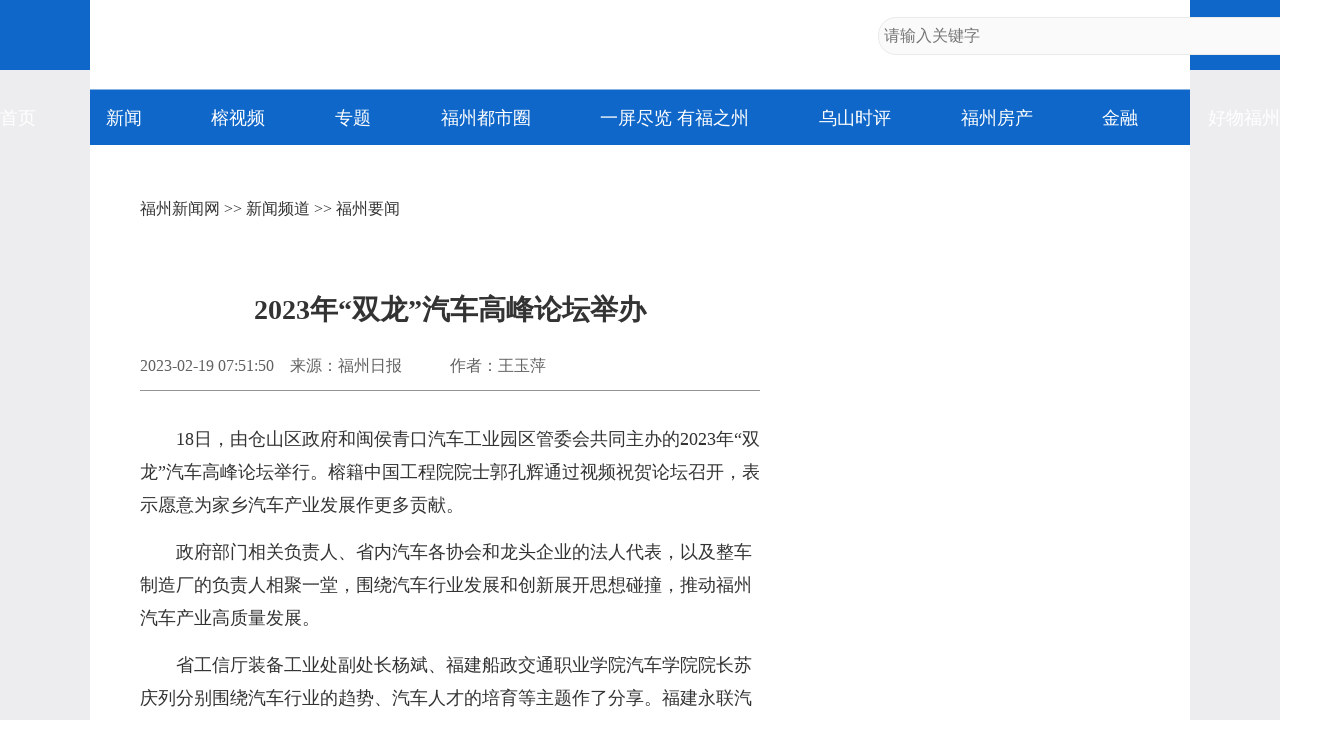

--- FILE ---
content_type: text/html
request_url: https://news.fznews.com.cn/fzxw/20230219/J5kt0ng5io.shtml
body_size: 3781
content:
<!DOCTYPE html>
<html lang="zh-cmn-Hans">
<head>
<meta charset="utf-8">
<meta http-equiv="X-UA-Compatible" content="IE=edge,chrome=1">
<meta name="renderer" content="webkit">
<meta name="viewport" content="width=device-width,initial-scale=1.0, maximum-scale=1.0,minimum-scale=1.0, user-scalable=no">
<meta name="keywords" content="汽车高峰论坛,汽车" />
<meta name="description" content="18日，由仓山区政府和闽侯青口汽车工业园区管委会共同主办的2023年“双龙”汽车高峰论坛举行。" />
<meta name="catalogs" content="2">
<meta name="contentid" content="2257284">
<meta name="publishdate" content="2023-02-19">
<meta name="author" content="陈然"> 
<meta name="source" content="福州日报">
<title>​2023年“双龙”汽车高峰论坛举办_福州要闻_新闻频道_福州新闻网</title>
<script type="text/javascript" src="https://news.fznews.com.cn/1/2021/browser.js"></script>
<script type="text/javascript" src="https://news.fznews.com.cn/1/2021/css.js"></script>
</head>
<body>
<script type="text/javascript" src="https://news.fznews.com.cn/1/2021/header.js"></script>
<main>
<article class="webPage">
	<section class="currentPosition"><a href="http://www.fznews.com.cn/">福州新闻网</a> >> <a href="http://news.fznews.com.cn">新闻频道</a> >> <a href="http://news.fznews.com.cn/fzyw">福州要闻</a></section>
	<section class="title">
		
	      <h1>​2023年“双龙”汽车高峰论坛举办</h1>
	    
	</section>
	<section class="source">
		<div class="left"><span>2023-02-19 07:51:50</span><span>来源：福州日报</span><span>　　作者：王玉萍</span></div>
        <div class="bdsharebuttonbox right bdshare-button-style0-16" data-bd-bind="1636428194772"><a href="#" class="bds_more" data-cmd="more">分享到：</a><a href="#" class="bds_tsina" data-cmd="tsina" title="分享到新浪微博"></a><a href="#" class="bds_weixin" data-cmd="weixin" title="分享到微信"></a><a href="#" class="bds_qzone" data-cmd="qzone" title="分享到QQ空间"></a></div>
	</section>
	<section class="content">
 
 
  <p style="text-indent: 2em; text-align: left;">18日，由仓山区政府和闽侯青口汽车工业园区管委会共同主办的2023年“双龙”汽车高峰论坛举行。榕籍中国工程院院士郭孔辉通过视频祝贺论坛召开，表示愿意为家乡汽车产业发展作更多贡献。<br style="box-sizing: border-box; outline: none !important; padding: 0px; list-style-type: none;"></p>
  <p style="text-indent: 2em; text-align: left;">政府部门相关负责人、省内汽车各协会和龙头企业的法人代表，以及整车制造厂的负责人相聚一堂，围绕汽车行业发展和创新展开思想碰撞，推动福州汽车产业高质量发展。<br style="box-sizing: border-box; outline: none !important; padding: 0px; list-style-type: none;"></p>
  <p style="text-indent: 2em; text-align: left;">省工信厅装备工业处副处长杨斌、福建船政交通职业学院汽车学院院长苏庆列分别围绕汽车行业的趋势、汽车人才的培育等主题作了分享。福建永联汽车科技有限公司董事长林建明等6名福州汽车行业的代表人物交流了汽车改装、租赁以及房车露营、汽车下乡等产业思路。（记者 王玉萍 通讯员 仓萱）</p>
 
</section>
	<section id="webDuty">
		<div class="left"></div>
        <div class="right">【责任编辑：陈然】</div>
	</section>
	<section id="rankingListCon">
		<ul>
			<script language="javascript" src="https://news.fznews.com.cn/channellist/2015_day_top.js"></script>
		</ul>
		<ul>
			<script language="javascript" src="https://news.fznews.com.cn/channellist/2015_week_top.js"></script>
		</ul>
		<ul>
			<script language="javascript" src="https://news.fznews.com.cn/channellist/2015_month_top.js"></script>
		</ul>
	</section>
	<section id="webRelatedNews">
		<div>
        	<div class="column">相关新闻</div>
	        <ul>
			  <li><a href="//news.fznews.com.cn/fzxw/20230218/33WEN59Lhj.shtml" target="_blank">仓山闽侯共同举办2023年“双龙”汽车行业高峰论坛</a><span class="time">(2023-02-18 17:37:59)</span></li>
<li><a href="//news.fznews.com.cn/fzxw/20230218/16Km4Yv9Zz.shtml" target="_blank">仓山闽侯联合举办2023年“双龙”汽车行业高峰论坛</a><span class="time">(2023-02-18 14:32:48)</span></li>
<li><a href="//news.fznews.com.cn/dsxw/20230217/NOlg03YBjf.shtml" target="_blank">莆田产新款新能源汽车上市在即</a><span class="time">(2023-02-17 10:06:16)</span></li>
<li><a href="//news.fznews.com.cn/fzxw/20230216/mN1eoD87Y2.shtml" target="_blank">福州开展电动汽车充电桩计量专项监督抽查</a><span class="time">(2023-02-16 09:33:19)</span></li>
<li><a href="//news.fznews.com.cn/dsxw/20230215/6e2f13V0dI.shtml" target="_blank">硬核出海 宁德时代领跑动力电池产业</a><span class="time">(2023-02-15 16:38:59)</span></li>
<li><a href="//news.fznews.com.cn/fzxw/20230212/3444299Zd4.shtml" target="_blank">新华社走进福州企业｜充电像加油一样快？这家企业探索智能超充</a><span class="time">(2023-02-12 15:43:14)</span></li>
<li><a href="//news.fznews.com.cn/fzxw/20230212/L3ZD85611P.shtml" target="_blank">东南汽车城自来水厂力争一季度通水</a><span class="time">(2023-02-12 08:30:19)</span></li>
<li><a href="//news.fznews.com.cn/fzxw/20230210/aQKy143i0i.shtml" target="_blank">马尾造船首制7500车位LNG双燃料汽车滚装船开工</a><span class="time">(2023-02-10 09:10:04)</span></li>
<li><a href="//news.fznews.com.cn/fzxw/20230210/92Xg47pT42.shtml" target="_blank">福州首艘双燃料汽车滚装船开建 可提供7500个车位</a><span class="time">(2023-02-10 07:36:15)</span></li>
<li><a href="//news.fznews.com.cn/fzxw/20230209/59ackM7yZP.shtml" target="_blank">目标2.58亿元！闽侯这家企业“泰”给力！</a><span class="time">(2023-02-09 16:50:04)</span></li>

	        </ul>
	      </div>
	</section>
	<section id="webCopyright"></section>
</article>
</main>
<footer>
	<article>
		<div class="column">网站地图</div>
		<section>
			
						<a href="https://news.fznews.com.cn/" target="_blank"><img src="https://img.fznews.com.cn/cms/cfcd20/20150310/14259793575976.jpg" alt="1" /></a>
						
		</section>
		<section>
			<div class="column">精彩栏目</div>
			<div class="con">
						<span><a href="http://news.fznews.com.cn/tujie/" target="_blank">图解</a> | <a href="http://news.fznews.com.cn/gngj/" target="_blank">国内国际</a> | <a href="http://news.fznews.com.cn/taigangao/list.shtml" target="_blank">台海新闻</a> | <a href="http://news.fznews.com.cn/whty/list.shtml" target="_blank">文化体育</a></span>
						<span><a href="http://news.fznews.com.cn/wenyu/list.shtml" target="_blank">娱乐</a> | <a href="http://news.fznews.com.cn/fz365/" target="_blank">福州365·百姓</a> | <a href="http://news.fznews.com.cn/zt/asfzc/" target="_blank">爱上福州城</a> | <a href="http://news.fznews.com.cn/zt/jsfz/" target="_blank">讲述福州</a></span>
						<span><a href="http://news.fznews.com.cn/fzyw/" target="_blank">福州新闻</a> | <a href="http://news.fznews.com.cn/zt/wywy/" target="_blank">乌山时评</a> | <a href="http://news.fznews.com.cn/bwycbb/list.shtml" target="_blank">本网原创</a> | <a href="http://gov.fznews.com.cn/" target="_blank">新闻发布会</a></span>
						</div>
			<div class="column">频道导读</div>
			<div class="con">
						<span><a href="http://news.fznews.com.cn/zt/wywy/" target="_blank">乌山时评</a> | <a href="http://culture.fznews.com.cn/" target="_blank">文化频道</a> | <a href="http://www.hxqnj.org.cn/" target="_blank">海峡青年</a></span>
						<span><a href="http://news.fznews.com.cn/qxtt/" target="_blank">区县头条</a> | <a href="http://vlog.fznews.com.cn/" target="_blank">榕视频</a> | <a href="http://mddj.fznews.com.cn/" target="_blank">闽都大家</a></span>
						</div>
		</section>
		<section>
			<img src="https://img.fznews.com.cn/news/2015/img_weibo.jpg" alt="二维码" />
			<div class="column">联系方式</div>
			<div class="con">Tel：0591-83762780<br />Mail：752804143@qq.com</div>
		</section>
	</article>
	<article>
		网络实名：福州新闻网 违法和不良信息举报 闽ICP备06013175 国新办发函[2006]51号 信息网络传播视听节目许可证1310414号 <br />广告服务　　广告热线：18559161668　　客服热线：0591-83762156　　新闻热线：0591-83762780 <br />
		Copyright &copy; 2006 FZNEWS.COM.CN All Rights Reserved 福州新闻网版权所有，未经授权不得转载或建立镜像
	</article>
</footer>
<script type="text/javascript">
var newsData = {
	windowHref : window.location.href,
	h1Txt : document.getElementsByTagName('h1')[0].innerHTML,
	shareImgUrl : 'https://img.fznews.com.cn/cms/c81e72/20230219/16767644135193.jpg',
	shareDesc:'18日，由仓山区政府和闽侯青口汽车工业园区管委会共同主办的2023年“双龙”汽车高峰论坛举行。'
};
var newsIs = {
	insertAsideIs : true,
};
</script>
<script type="text/javascript" src="https://img.fznews.com.cn/plugin/jquery/jquery.min.js"></script>
<script type="text/javascript" src="https://news.fznews.com.cn/1/2021/general.js"></script>
<script type="text/javascript" src="https://news.fznews.com.cn/1/2021/web.js"></script>
<script type="text/javascript" src="https://res.wx.qq.com/open/js/jweixin-1.0.0.js"></script>
<script type="text/javascript" src="https://news.fznews.com.cn/1/2021/share.js"></script>
<script type="text/javascript" src="https://img.fznews.com.cn/m/js/WeiXinData.js"></script>
<script type="text/javascript" src="https://img.fznews.com.cn/www/javascript/webterren.js"></script>

<script type="text/javascript" src="https://click.fznews.com.cn/index.php?r=news/view&nid=2257284"></script>
</body>
</html>

--- FILE ---
content_type: application/javascript
request_url: https://news.fznews.com.cn/channellist/2015_day_top.js
body_size: 1917
content:
document.write('<li><span class="top1">1</span><a href="//news.fznews.com.cn/fzyw/20260129/7r1A7WwoM0.shtml" target="_blank">掌上观察｜赞！福州火车站⇋机场 大学生用轮椅“丈量”福州温度</a></li><li><span class="top2">2</span><a href="//news.fznews.com.cn/fzyw/20260129/yE2t6hk6tN.shtml" target="_blank">创纪录！新年首月破万！福州港江阴港区汽车出口强势开局</a></li><li><span class="top3">3</span><a href="//news.fznews.com.cn/fzyw/20260130/6VF43z246v.shtml" target="_blank">迎新春内河游为市民奉上文化贺礼</a></li><li><span class="top4">4</span><a href="//news.fznews.com.cn/fzyw/20260130/2JPd6q7byp.shtml" target="_blank">敖江特大桥桩基施工全面完成</a></li><li><span class="top5">5</span><a href="//news.fznews.com.cn/fzyw/20260130/24qYTr9675.shtml" target="_blank">鹤林生态公园五色金鱼草走红</a></li><li><span class="top6">6</span><a href="//news.fznews.com.cn/fzyw/20260130/65A3w53Bp8.shtml" target="_blank">山中“梅”景等你来</a></li><li><span class="top7">7</span><a href="//news.fznews.com.cn/fzyw/20260129/95r846RAHk.shtml" target="_blank">最高额度的4倍！福州发放首笔人才住房公积金贷款</a></li><li><span class="top8">8</span><a href="//news.fznews.com.cn/fzyw/20260130/6pWi81a54G.shtml" target="_blank">央视关注福州：小吃串点成线 跟着“美食地图”去旅行</a></li><li><span class="top9">9</span><a href="//news.fznews.com.cn/fzyw/20260130/D99R636m3p.shtml" target="_blank">华屏路新能源充电站投用</a></li><li><span class="top10">10</span><a href="//news.fznews.com.cn/gaoxin/20260130/JkwDfMQkD7.shtml" target="_blank">来啦，我的“十五五”｜博思软件赋能行业数字化升级</a></li>');

--- FILE ---
content_type: application/javascript
request_url: https://news.fznews.com.cn/1/2021/web.js
body_size: 3016
content:
$('#webRelatedNews > div').before('<figure><a href="//www.fznews.com.cn/app.shtml" target="_blank"><img src="//img.fznews.com.cn/news/more/img_app.jpg"></a></figure>');
$('#webCopyright').html('<strong>福州新闻网版权与免责声明：</strong><p>①凡本网注明“来源：福州新闻网”的所有文字、图片和视频，版权均属福州新闻网所有，任何媒体、网站或个人未经本网协议授权不得转载、链接、转贴或以其他方式复制发表。已经被本网协议授权的媒体、网站，在下载使用时必须注明“来源：福州新闻网”，违者本网将依法追究责任。</p><p>②本网未注明“来源：福州新闻网”的文/图等稿件均为转载稿，本网转载出于传递更多信息之目的，并不意味着赞同其观点或证实其内容的真实性。如其他媒体、网站或个人从本网下载使用，必须保留本网注明的“来源”，并自负版权等法律责任。如擅自篡改为“来源：福州新闻网”，本网将依法追究责任。如对文章内容有疑议，请及时与我们联系。</p><p>③ 如本网转载涉及版权等问题，请作者在两周内速来电或来函与福州新闻网联系。</p>');

$('#search').after('<div class="hwfz_list_gg" style=" margin:20px auto;"><img src="//img.fznews.com.cn/www/gg/2022/hwfz460x150.jpg" alt="好物福州"  width="100%" height="auto"></div>');
$('#rankingList').after('<div class="hwfz_list_gg" style="margin:0 auto 20px auto;"><img src="//img.fznews.com.cn/www/gg/2022/news_ehouse.jpg" alt="云房购"  width="100%" height="auto"></div>');
$('#rankingList').css('margin-bottom','30px');
if(browserIs){
	var editor=$('#webDuty .right').html().replace('【','').replace('】','');if(editor!=''){$('#webDuty .right').html(editor);}
	$(function(){$('script').each(function(){var src = $(this).attr('src');if(src && src.indexOf('click.fznews.com.cn')!=-1){var manuscriptid = src.substr(src.indexOf('nid')+4);if(manuscriptid){$('#webDuty').after('<section id="dianZan">0</section><div class="blankline"></div>');var dianZanDom = $('#dianZan');$.getJSON("//click.fznews.com.cn/index.php?r=news/dianzanget&callback=?&id="+manuscriptid,function(data){if(data){var i=data.val?data.val:0;dianZanDom.html(i);}});dianZanDom.on('click',function(){$.getJSON("//click.fznews.com.cn/index.php?r=news/dianzanset&callback=?&id="+manuscriptid,function(data){if(data){dianZanDom.html(data.val).addClass('on');dianZanDom.off('click');}});});}}});});$('.webPage .content').attr('id', 'neiRong');faFun('//img.fznews.com.cn/plugin/swiper/6/swiper-bundle.min.js','generalshare');
	$.get('//m.fznews.com.cn/pages/pcheader.shtml',function(data){var referrer=document.referrer;if($('main').length>0){$('main').before(data);}if(referrer){$('.header2022').hide();}else{$('.topback').hide();}},'html');
}

--- FILE ---
content_type: application/javascript
request_url: https://news.fznews.com.cn/channellist/2015_week_top.js
body_size: 1901
content:
document.write('<li><span class="top1">1</span><a href="//news.fznews.com.cn/fzyw/20260127/HX43pdh8Ah.shtml" target="_blank">福州市区最大！梅花已盛放！</a></li><li><span class="top2">2</span><a href="//news.fznews.com.cn/fzyw/20260126/c8908e90B9.shtml" target="_blank">快讯！福州初三“一检”作文题来了！</a></li><li><span class="top3">3</span><a href="//news.fznews.com.cn/fzyw/20260127/8Q5A8m1907.shtml" target="_blank">地铁公交免费！超1800场活动！福州召开新春文旅发布会</a></li><li><span class="top4">4</span><a href="//news.fznews.com.cn/fzyw/20260129/WHMl2iH929.shtml" target="_blank">装箱！这些花灯将渡海亮相盛会！</a></li><li><span class="top5">5</span><a href="//news.fznews.com.cn/fzyw/20260124/766lV307h2.shtml" target="_blank">福州两个湾区入选省级美丽海湾</a></li><li><span class="top6">6</span><a href="//news.fznews.com.cn/fzyw/20260127/33qmu68j25.shtml" target="_blank">可可爱爱！福州大树穿上新年“毛衣”</a></li><li><span class="top7">7</span><a href="//news.fznews.com.cn/fzyw/20260123/5Wk368m3Uv.shtml" target="_blank">拍拍福州｜福州林阳寺梅花开了！迎来一年之中颜值巅峰</a></li><li><span class="top8">8</span><a href="//news.fznews.com.cn/fzyw/20260125/r2860mj281.shtml" target="_blank">福州探索打造全域土地综合整治示范样板</a></li><li><span class="top9">9</span><a href="//news.fznews.com.cn/fzyw/20260126/4gj55Ml796.shtml" target="_blank">冬日顶流！福州这里的“梅”景如期而至！</a></li><li><span class="top10">10</span><a href="//news.fznews.com.cn/changle/20260126/68DT9ui64f.shtml" target="_blank">长乐机场综合交通枢纽配套工程迎来新进展</a></li>');